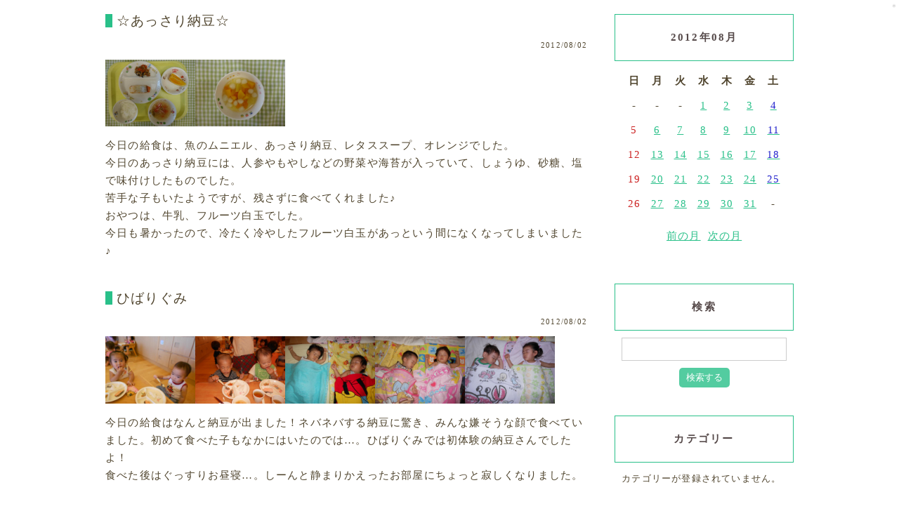

--- FILE ---
content_type: text/html; charset=UTF-8
request_url: https://shiratori.hoikuen.ac/cgi/feo_s/entry?date=20120802
body_size: 21618
content:
<!DOCTYPE html>
<html lang="ja">

  <head>
    <!-- ▼ freo meta ▼ -->
    <title>園日記 | 白鳥保育園</title>
    <link rel="alternate" href="/cgi/feo_s/feed" type="application/rss+xml" title="RSS">
    <!-- ▲ freo meta ▲ -->
    <!-- ▼ freo css ▼ -->
    <link rel="stylesheet" href="/cgi/feo_s/css/normalize-entry.css">
    <link rel="stylesheet" href="/cgi/feo_s/css/default.css">
    <link rel="stylesheet" href="/cgi/feo_s/css/colorbox.css">
    <!-- ▲ freo css ▲ -->
  </head>

  <body>
    <!-- ▼ freo html ▼ -->
    <div id="freo-container">
        <div id="freo-menu"><a href="/cgi/feo_s/login" target="_blank" rel="noopener">＊</a></div>
        <div id="freo-content-wrap">
<div id="freo-content">
  <div id="entry">
    <div class="entry">
      <h3>☆あっさり納豆☆</h3>
      <ul class="information">
        <li>2012/08/02</li>
      </ul>
      <div class="content">
        <p><a href="https://shiratori.hoikuen.ac/cgi/feo_s/files/medias/diary/540-1.jpg" class="top"><img src="https://shiratori.hoikuen.ac/cgi/feo_s/files/medias/diary/540-1.jpg" alt="ファイル 540-1.jpg" width="128" height="95" /></a><a href="https://shiratori.hoikuen.ac/cgi/feo_s/files/medias/diary/540-2.jpg" class="top"><img src="https://shiratori.hoikuen.ac/cgi/feo_s/files/medias/diary/540-2.jpg" alt="ファイル 540-2.jpg" width="128" height="95" /></a></p><p>今日の給食は、魚のムニエル、あっさり納豆、レタススープ、オレンジでした。<br />今日のあっさり納豆には、人参やもやしなどの野菜や海苔が入っていて、しょうゆ、砂糖、塩で味付けしたものでした。<br />苦手な子もいたようですが、残さずに食べてくれました♪<br />おやつは、牛乳、フルーツ白玉でした。<br />今日も暑かったので、冷たく冷やしたフルーツ白玉があっという間になくなってしまいました♪</p>
      </div>
    </div>
    <div class="entry">
      <h3>ひばりぐみ</h3>
      <ul class="information">
        <li>2012/08/02</li>
      </ul>
      <div class="content">
        <p><a href="https://shiratori.hoikuen.ac/cgi/feo_s/files/medias/diary/539-1.jpg" class="top"><img src="https://shiratori.hoikuen.ac/cgi/feo_s/files/medias/diary/539-1.jpg" alt="ファイル 539-1.jpg" width="128" height="96" /></a><a href="https://shiratori.hoikuen.ac/cgi/feo_s/files/medias/diary/539-2.jpg" class="top"><img src="https://shiratori.hoikuen.ac/cgi/feo_s/files/medias/diary/539-2.jpg" alt="ファイル 539-2.jpg" width="128" height="96" /></a><a href="https://shiratori.hoikuen.ac/cgi/feo_s/files/medias/diary/539-3.jpg" class="top"><img src="https://shiratori.hoikuen.ac/cgi/feo_s/files/medias/diary/539-3.jpg" alt="ファイル 539-3.jpg" width="128" height="96" /></a><a href="https://shiratori.hoikuen.ac/cgi/feo_s/files/medias/diary/539-4.jpg" class="top"><img src="https://shiratori.hoikuen.ac/cgi/feo_s/files/medias/diary/539-4.jpg" alt="ファイル 539-4.jpg" width="128" height="96" /></a><a href="https://shiratori.hoikuen.ac/cgi/feo_s/files/medias/diary/539-5.jpg" class="top"><img src="https://shiratori.hoikuen.ac/cgi/feo_s/files/medias/diary/539-5.jpg" alt="ファイル 539-5.jpg" width="128" height="96" /></a></p><p>今日の給食はなんと納豆が出ました！ネバネバする納豆に驚き、みんな嫌そうな顔で食べていました。初めて食べた子もなかにはいたのでは…。ひばりぐみでは初体験の納豆さんでしたよ！<br />食べた後はぐっすりお昼寝…。しーんと静まりかえったお部屋にちょっと寂しくなりました。</p>
      </div>
    </div>
  </div>
  <div id="page">
    <h2>ページ移動</h2>
    <ul class="order">
      <li>
＜ｐｒｅｖ
      </li>
      <li>
ｎｅｘｔ＞
      </li>
    </ul>
  </div>
</div>
  <div id="utility">
    <div class="utility">
      <h3>2012年08月</h3>
      <div class="content">
        <table summary="カレンダー" class="calender">
          <tr>
            <th>日</th>
            <th>月</th>
            <th>火</th>
            <th>水</th>
            <th>木</th>
            <th>金</th>
            <th>土</th>
          </tr>
          <tr>
            <td>-</td>
            <td>-</td>
            <td>-</td>
            <td><a href="/cgi/feo_s/entry?date=20120801"><span class="day">1</span></a></td>
            <td><a href="/cgi/feo_s/entry?date=20120802"><span class="day">2</span></a></td>
            <td><a href="/cgi/feo_s/entry?date=20120803"><span class="day">3</span></a></td>
            <td><a href="/cgi/feo_s/entry?date=20120804"><span class="satday">4</span></a></td>
          </tr>
          <tr>
            <td><span class="sunday">5</span></td>
            <td><a href="/cgi/feo_s/entry?date=20120806"><span class="day">6</span></a></td>
            <td><a href="/cgi/feo_s/entry?date=20120807"><span class="day">7</span></a></td>
            <td><a href="/cgi/feo_s/entry?date=20120808"><span class="day">8</span></a></td>
            <td><a href="/cgi/feo_s/entry?date=20120809"><span class="day">9</span></a></td>
            <td><a href="/cgi/feo_s/entry?date=20120810"><span class="day">10</span></a></td>
            <td><a href="/cgi/feo_s/entry?date=20120811"><span class="satday">11</span></a></td>
          </tr>
          <tr>
            <td><span class="sunday">12</span></td>
            <td><a href="/cgi/feo_s/entry?date=20120813"><span class="day">13</span></a></td>
            <td><a href="/cgi/feo_s/entry?date=20120814"><span class="day">14</span></a></td>
            <td><a href="/cgi/feo_s/entry?date=20120815"><span class="day">15</span></a></td>
            <td><a href="/cgi/feo_s/entry?date=20120816"><span class="day">16</span></a></td>
            <td><a href="/cgi/feo_s/entry?date=20120817"><span class="day">17</span></a></td>
            <td><a href="/cgi/feo_s/entry?date=20120818"><span class="satday">18</span></a></td>
          </tr>
          <tr>
            <td><span class="sunday">19</span></td>
            <td><a href="/cgi/feo_s/entry?date=20120820"><span class="day">20</span></a></td>
            <td><a href="/cgi/feo_s/entry?date=20120821"><span class="day">21</span></a></td>
            <td><a href="/cgi/feo_s/entry?date=20120822"><span class="day">22</span></a></td>
            <td><a href="/cgi/feo_s/entry?date=20120823"><span class="day">23</span></a></td>
            <td><a href="/cgi/feo_s/entry?date=20120824"><span class="day">24</span></a></td>
            <td><a href="/cgi/feo_s/entry?date=20120825"><span class="satday">25</span></a></td>
          </tr>
          <tr>
            <td><span class="sunday">26</span></td>
            <td><a href="/cgi/feo_s/entry?date=20120827"><span class="day">27</span></a></td>
            <td><a href="/cgi/feo_s/entry?date=20120828"><span class="day">28</span></a></td>
            <td><a href="/cgi/feo_s/entry?date=20120829"><span class="day">29</span></a></td>
            <td><a href="/cgi/feo_s/entry?date=20120830"><span class="day">30</span></a></td>
            <td><a href="/cgi/feo_s/entry?date=20120831"><span class="day">31</span></a></td>
            <td>-</td>
          </tr>
        </table>
        <ul class="calenderNav">
          <li><a href="/cgi/feo_s/entry?date=201207">前の月</a></li>
          <li><a href="/cgi/feo_s/entry?date=201209">次の月</a></li>
        </ul>
      </div>
    </div>
    <div class="utility">
      <h3>検索</h3>
      <div class="content">
        <form action="/cgi/feo_s/entry" method="get">
          <div><input type="text" name="word" value="" /></div>
          <p class="search-button"><input type="submit" value="検索する" /></p>
        </form>
      </div>
    </div>
    <div class="utility">
      <h3>カテゴリー</h3>
      <div class="content">
<div><small>カテゴリーが登録されていません。</small></div>
      </div>
    </div>
    <div class="utility">
      <h3>新しい記事</h3>
      <div class="content">
        <div class="utility_list">
          <a href="/cgi/feo_s/view/6608">☆スパゲティナポリタン☆</a>
          <div>
            <small>2024/05/11</small>
          </div>
        </div>
        <div class="utility_list">
          <a href="/cgi/feo_s/view/6607">☆魚のみそ煮☆</a>
          <div>
            <small>2024/05/10</small>
          </div>
        </div>
        <div class="utility_list">
          <a href="/cgi/feo_s/view/6606">☆厚焼き卵☆</a>
          <div>
            <small>2024/05/09</small>
          </div>
        </div>
        <div class="utility_list">
          <a href="/cgi/feo_s/view/6605">☆鮭のムニエル☆</a>
          <div>
            <small>2024/05/08</small>
          </div>
        </div>
        <div class="utility_list">
          <a href="/cgi/feo_s/view/6604">☆麻婆丼☆</a>
          <div>
            <small>2024/05/07</small>
          </div>
        </div>
      </div>
    </div>
    <div class="utility">
      <h3>アーカイブ</h3>
      <div class="content">
        <div><a href="/cgi/feo_s/entry?date=202405">2024年05月</a>(7)</div>
        <div><a href="/cgi/feo_s/entry?date=202404">2024年04月</a>(24)</div>
        <div><a href="/cgi/feo_s/entry?date=202403">2024年03月</a>(25)</div>
        <div><a href="/cgi/feo_s/entry?date=202402">2024年02月</a>(24)</div>
        <div><a href="/cgi/feo_s/entry?date=202401">2024年01月</a>(31)</div>
        <div><a href="/cgi/feo_s/entry?date=202312">2023年12月</a>(28)</div>
        <div><a href="/cgi/feo_s/entry?date=202311">2023年11月</a>(22)</div>
        <div><a href="/cgi/feo_s/entry?date=202310">2023年10月</a>(27)</div>
        <div><a href="/cgi/feo_s/entry?date=202309">2023年09月</a>(29)</div>
        <div><a href="/cgi/feo_s/entry?date=202308">2023年08月</a>(28)</div>
        <div><a href="/cgi/feo_s/entry?date=202307">2023年07月</a>(27)</div>
        <div><a href="/cgi/feo_s/entry?date=202306">2023年06月</a>(33)</div>
        <div><a href="/cgi/feo_s/entry?date=202305">2023年05月</a>(35)</div>
        <div><a href="/cgi/feo_s/entry?date=202304">2023年04月</a>(33)</div>
        <div><a href="/cgi/feo_s/entry?date=202303">2023年03月</a>(29)</div>
        <div><a href="/cgi/feo_s/entry?date=202302">2023年02月</a>(32)</div>
        <div><a href="/cgi/feo_s/entry?date=202301">2023年01月</a>(30)</div>
        <div><a href="/cgi/feo_s/entry?date=202212">2022年12月</a>(37)</div>
        <div><a href="/cgi/feo_s/entry?date=202211">2022年11月</a>(34)</div>
        <div><a href="/cgi/feo_s/entry?date=202210">2022年10月</a>(38)</div>
        <div><a href="/cgi/feo_s/entry?date=202209">2022年09月</a>(39)</div>
        <div><a href="/cgi/feo_s/entry?date=202208">2022年08月</a>(35)</div>
        <div><a href="/cgi/feo_s/entry?date=202207">2022年07月</a>(41)</div>
        <div><a href="/cgi/feo_s/entry?date=202206">2022年06月</a>(42)</div>
        <div><a href="/cgi/feo_s/entry?date=202205">2022年05月</a>(37)</div>
        <div><a href="/cgi/feo_s/entry?date=202204">2022年04月</a>(38)</div>
        <div><a href="/cgi/feo_s/entry?date=202203">2022年03月</a>(38)</div>
        <div><a href="/cgi/feo_s/entry?date=202202">2022年02月</a>(28)</div>
        <div><a href="/cgi/feo_s/entry?date=202201">2022年01月</a>(38)</div>
        <div><a href="/cgi/feo_s/entry?date=202112">2021年12月</a>(37)</div>
        <div><a href="/cgi/feo_s/entry?date=202111">2021年11月</a>(41)</div>
        <div><a href="/cgi/feo_s/entry?date=202110">2021年10月</a>(42)</div>
        <div><a href="/cgi/feo_s/entry?date=202109">2021年09月</a>(40)</div>
        <div><a href="/cgi/feo_s/entry?date=202108">2021年08月</a>(40)</div>
        <div><a href="/cgi/feo_s/entry?date=202107">2021年07月</a>(41)</div>
        <div><a href="/cgi/feo_s/entry?date=202106">2021年06月</a>(47)</div>
        <div><a href="/cgi/feo_s/entry?date=202105">2021年05月</a>(37)</div>
        <div><a href="/cgi/feo_s/entry?date=202104">2021年04月</a>(43)</div>
        <div><a href="/cgi/feo_s/entry?date=202103">2021年03月</a>(45)</div>
        <div><a href="/cgi/feo_s/entry?date=202102">2021年02月</a>(38)</div>
        <div><a href="/cgi/feo_s/entry?date=202101">2021年01月</a>(35)</div>
        <div><a href="/cgi/feo_s/entry?date=202012">2020年12月</a>(44)</div>
        <div><a href="/cgi/feo_s/entry?date=202011">2020年11月</a>(41)</div>
        <div><a href="/cgi/feo_s/entry?date=202010">2020年10月</a>(46)</div>
        <div><a href="/cgi/feo_s/entry?date=202009">2020年09月</a>(39)</div>
        <div><a href="/cgi/feo_s/entry?date=202008">2020年08月</a>(39)</div>
        <div><a href="/cgi/feo_s/entry?date=202007">2020年07月</a>(44)</div>
        <div><a href="/cgi/feo_s/entry?date=202006">2020年06月</a>(45)</div>
        <div><a href="/cgi/feo_s/entry?date=202005">2020年05月</a>(23)</div>
        <div><a href="/cgi/feo_s/entry?date=202004">2020年04月</a>(38)</div>
        <div><a href="/cgi/feo_s/entry?date=202003">2020年03月</a>(46)</div>
        <div><a href="/cgi/feo_s/entry?date=202002">2020年02月</a>(44)</div>
        <div><a href="/cgi/feo_s/entry?date=202001">2020年01月</a>(42)</div>
        <div><a href="/cgi/feo_s/entry?date=201912">2019年12月</a>(41)</div>
        <div><a href="/cgi/feo_s/entry?date=201911">2019年11月</a>(37)</div>
        <div><a href="/cgi/feo_s/entry?date=201910">2019年10月</a>(46)</div>
        <div><a href="/cgi/feo_s/entry?date=201909">2019年09月</a>(41)</div>
        <div><a href="/cgi/feo_s/entry?date=201908">2019年08月</a>(39)</div>
        <div><a href="/cgi/feo_s/entry?date=201907">2019年07月</a>(45)</div>
        <div><a href="/cgi/feo_s/entry?date=201906">2019年06月</a>(46)</div>
        <div><a href="/cgi/feo_s/entry?date=201905">2019年05月</a>(39)</div>
        <div><a href="/cgi/feo_s/entry?date=201904">2019年04月</a>(42)</div>
        <div><a href="/cgi/feo_s/entry?date=201903">2019年03月</a>(44)</div>
        <div><a href="/cgi/feo_s/entry?date=201902">2019年02月</a>(43)</div>
        <div><a href="/cgi/feo_s/entry?date=201901">2019年01月</a>(43)</div>
        <div><a href="/cgi/feo_s/entry?date=201812">2018年12月</a>(43)</div>
        <div><a href="/cgi/feo_s/entry?date=201811">2018年11月</a>(44)</div>
        <div><a href="/cgi/feo_s/entry?date=201810">2018年10月</a>(45)</div>
        <div><a href="/cgi/feo_s/entry?date=201809">2018年09月</a>(45)</div>
        <div><a href="/cgi/feo_s/entry?date=201808">2018年08月</a>(45)</div>
        <div><a href="/cgi/feo_s/entry?date=201807">2018年07月</a>(45)</div>
        <div><a href="/cgi/feo_s/entry?date=201806">2018年06月</a>(51)</div>
        <div><a href="/cgi/feo_s/entry?date=201805">2018年05月</a>(48)</div>
        <div><a href="/cgi/feo_s/entry?date=201804">2018年04月</a>(44)</div>
        <div><a href="/cgi/feo_s/entry?date=201803">2018年03月</a>(48)</div>
        <div><a href="/cgi/feo_s/entry?date=201802">2018年02月</a>(43)</div>
        <div><a href="/cgi/feo_s/entry?date=201801">2018年01月</a>(43)</div>
        <div><a href="/cgi/feo_s/entry?date=201712">2017年12月</a>(44)</div>
        <div><a href="/cgi/feo_s/entry?date=201711">2017年11月</a>(44)</div>
        <div><a href="/cgi/feo_s/entry?date=201710">2017年10月</a>(48)</div>
        <div><a href="/cgi/feo_s/entry?date=201709">2017年09月</a>(45)</div>
        <div><a href="/cgi/feo_s/entry?date=201708">2017年08月</a>(42)</div>
        <div><a href="/cgi/feo_s/entry?date=201707">2017年07月</a>(46)</div>
        <div><a href="/cgi/feo_s/entry?date=201706">2017年06月</a>(50)</div>
        <div><a href="/cgi/feo_s/entry?date=201705">2017年05月</a>(45)</div>
        <div><a href="/cgi/feo_s/entry?date=201704">2017年04月</a>(46)</div>
        <div><a href="/cgi/feo_s/entry?date=201703">2017年03月</a>(49)</div>
        <div><a href="/cgi/feo_s/entry?date=201702">2017年02月</a>(46)</div>
        <div><a href="/cgi/feo_s/entry?date=201701">2017年01月</a>(43)</div>
        <div><a href="/cgi/feo_s/entry?date=201612">2016年12月</a>(44)</div>
        <div><a href="/cgi/feo_s/entry?date=201611">2016年11月</a>(51)</div>
        <div><a href="/cgi/feo_s/entry?date=201610">2016年10月</a>(46)</div>
        <div><a href="/cgi/feo_s/entry?date=201609">2016年09月</a>(48)</div>
        <div><a href="/cgi/feo_s/entry?date=201608">2016年08月</a>(45)</div>
        <div><a href="/cgi/feo_s/entry?date=201607">2016年07月</a>(51)</div>
        <div><a href="/cgi/feo_s/entry?date=201606">2016年06月</a>(55)</div>
        <div><a href="/cgi/feo_s/entry?date=201605">2016年05月</a>(48)</div>
        <div><a href="/cgi/feo_s/entry?date=201604">2016年04月</a>(49)</div>
        <div><a href="/cgi/feo_s/entry?date=201603">2016年03月</a>(48)</div>
        <div><a href="/cgi/feo_s/entry?date=201602">2016年02月</a>(46)</div>
        <div><a href="/cgi/feo_s/entry?date=201601">2016年01月</a>(45)</div>
        <div><a href="/cgi/feo_s/entry?date=201512">2015年12月</a>(46)</div>
        <div><a href="/cgi/feo_s/entry?date=201511">2015年11月</a>(38)</div>
        <div><a href="/cgi/feo_s/entry?date=201510">2015年10月</a>(50)</div>
        <div><a href="/cgi/feo_s/entry?date=201509">2015年09月</a>(46)</div>
        <div><a href="/cgi/feo_s/entry?date=201508">2015年08月</a>(44)</div>
        <div><a href="/cgi/feo_s/entry?date=201507">2015年07月</a>(53)</div>
        <div><a href="/cgi/feo_s/entry?date=201506">2015年06月</a>(53)</div>
        <div><a href="/cgi/feo_s/entry?date=201505">2015年05月</a>(46)</div>
        <div><a href="/cgi/feo_s/entry?date=201504">2015年04月</a>(47)</div>
        <div><a href="/cgi/feo_s/entry?date=201503">2015年03月</a>(50)</div>
        <div><a href="/cgi/feo_s/entry?date=201502">2015年02月</a>(47)</div>
        <div><a href="/cgi/feo_s/entry?date=201501">2015年01月</a>(45)</div>
        <div><a href="/cgi/feo_s/entry?date=201412">2014年12月</a>(45)</div>
        <div><a href="/cgi/feo_s/entry?date=201411">2014年11月</a>(43)</div>
        <div><a href="/cgi/feo_s/entry?date=201410">2014年10月</a>(53)</div>
        <div><a href="/cgi/feo_s/entry?date=201409">2014年09月</a>(49)</div>
        <div><a href="/cgi/feo_s/entry?date=201408">2014年08月</a>(46)</div>
        <div><a href="/cgi/feo_s/entry?date=201407">2014年07月</a>(52)</div>
        <div><a href="/cgi/feo_s/entry?date=201406">2014年06月</a>(52)</div>
        <div><a href="/cgi/feo_s/entry?date=201405">2014年05月</a>(50)</div>
        <div><a href="/cgi/feo_s/entry?date=201404">2014年04月</a>(48)</div>
        <div><a href="/cgi/feo_s/entry?date=201403">2014年03月</a>(51)</div>
        <div><a href="/cgi/feo_s/entry?date=201402">2014年02月</a>(46)</div>
        <div><a href="/cgi/feo_s/entry?date=201401">2014年01月</a>(46)</div>
        <div><a href="/cgi/feo_s/entry?date=201312">2013年12月</a>(47)</div>
        <div><a href="/cgi/feo_s/entry?date=201311">2013年11月</a>(45)</div>
        <div><a href="/cgi/feo_s/entry?date=201310">2013年10月</a>(53)</div>
        <div><a href="/cgi/feo_s/entry?date=201309">2013年09月</a>(46)</div>
        <div><a href="/cgi/feo_s/entry?date=201308">2013年08月</a>(49)</div>
        <div><a href="/cgi/feo_s/entry?date=201307">2013年07月</a>(55)</div>
        <div><a href="/cgi/feo_s/entry?date=201306">2013年06月</a>(52)</div>
        <div><a href="/cgi/feo_s/entry?date=201305">2013年05月</a>(48)</div>
        <div><a href="/cgi/feo_s/entry?date=201304">2013年04月</a>(44)</div>
        <div><a href="/cgi/feo_s/entry?date=201303">2013年03月</a>(51)</div>
        <div><a href="/cgi/feo_s/entry?date=201302">2013年02月</a>(48)</div>
        <div><a href="/cgi/feo_s/entry?date=201301">2013年01月</a>(45)</div>
        <div><a href="/cgi/feo_s/entry?date=201212">2012年12月</a>(42)</div>
        <div><a href="/cgi/feo_s/entry?date=201211">2012年11月</a>(46)</div>
        <div><a href="/cgi/feo_s/entry?date=201210">2012年10月</a>(54)</div>
        <div><a href="/cgi/feo_s/entry?date=201209">2012年09月</a>(46)</div>
        <div><a href="/cgi/feo_s/entry?date=201208">2012年08月</a>(51)</div>
        <div><a href="/cgi/feo_s/entry?date=201207">2012年07月</a>(54)</div>
        <div><a href="/cgi/feo_s/entry?date=201206">2012年06月</a>(53)</div>
        <div><a href="/cgi/feo_s/entry?date=201205">2012年05月</a>(48)</div>
        <div><a href="/cgi/feo_s/entry?date=201204">2012年04月</a>(49)</div>
        <div><a href="/cgi/feo_s/entry?date=201203">2012年03月</a>(50)</div>
        <div><a href="/cgi/feo_s/entry?date=201202">2012年02月</a>(47)</div>
        <div><a href="/cgi/feo_s/entry?date=201201">2012年01月</a>(45)</div>
        <div><a href="/cgi/feo_s/entry?date=201112">2011年12月</a>(45)</div>
        <div><a href="/cgi/feo_s/entry?date=201111">2011年11月</a>(47)</div>
        <div><a href="/cgi/feo_s/entry?date=201110">2011年10月</a>(51)</div>
        <div><a href="/cgi/feo_s/entry?date=201109">2011年09月</a>(44)</div>
      </div>
    </div>
  </div></div>
</div>
<!-- ▲ freo html ▲ -->

<!-- ▼ freo js ▼ -->
<script src="/cgi/feo_s/js/jquery-3.2.1.min.js"></script>
<script src="/cgi/feo_s/js/jquery.colorbox.js"></script>
<script src="/cgi/feo_s/js/common.js"></script>
<script src="/cgi/feo_s/js/default.js"></script>
<!-- ▲ freo js ▲ -->

</body>

</html>

--- FILE ---
content_type: text/css
request_url: https://shiratori.hoikuen.ac/cgi/feo_s/css/default.css
body_size: 8720
content:
@charset "utf-8";

/*
  色設定（一括置換用メモ）
  base：#29c089
  lighten：#f5fffb
*/

/**********************************************************/
/* HTML再定義 */
/**********************************************************/
html {
  line-height: 1.7;
  -webkit-text-size-adjust: 100%;
  font-size: 62.5%;
  overflow-x: hidden;
}

body {
  /*-----------------------------
    游明朝を使用する場合はfont-weight: 500;
    chromeのみ、すべて太字扱いになります。
  /*----------------------------*/
  color: #50452e;
  font-size: 1.2rem;
  font-family: "a-otf-ryumin-pr6n","游明朝体", YuMincho, "游明朝", "Yu Mincho", "ＭＳ Ｐ明朝", serif;
  font-weight: 500;
  font-size: 1.5rem;
  letter-spacing: 0.08em;
  background-color: transparent;
  margin: 0;
}

@media only screen and (max-width: 768px) {
  /*タブレット*/
  body {
    font-size: 1.3rem;
  }
}

img {
  vertical-align: bottom;
}

a {
  color: #29c089;
}

/**********************************************************/
/* メニュー */
/**********************************************************/
#freo-menu {
  font-size: 80%;
  text-align: right;
}

#freo-menu a {
  color: #ccc;
  text-decoration: none;
}

/**********************************************************/
/* ログイン画面 */
/**********************************************************/
#freo-content-wrap.login {
  max-width: 270px;
  background-color: #eee;
  border-radius: 10px;
  padding: 20px;
  font-size: 80%;
  margin: 60px auto;
}

#freo-content-wrap.login h2 {
  display: none;
}

#freo-content-wrap.login ul {
  margin-bottom: 10px;
}

#freo-content-wrap.login input[type="submit"] {
  background: #2dabc4;
}

/**********************************************************/
/* コンポーネント */
/**********************************************************/
#freo-container .link,
#freo-container .information {
  margin-bottom: 10px;
  padding-left: 0;
  list-style: none;
  line-height: 1;
  font-size: 70%;
  text-align: right;
}

#freo-container .link li,
#freo-container .information li {
  display: inline;
  margin-left: 5px;
}

/**********************************************************/
/* エントリー */
/**********************************************************/
#entry .entry {
  margin-bottom: 30px;
  overflow: hidden;
}

#entry .entry h3 {
  font-size: 1.9rem;
  font-weight: normal;
  line-height: 1em;
  border-left: 10px solid #29c089;
  padding: 0 0 0 6px;
  margin: 0 0 3%;
}

/**********************************************************/
/* エントリー記事内 */
/**********************************************************/
#entry .entry .content .media-photo {
  max-width: 48%;
  height: auto;
  margin: 1%;
}

#entry .entry .content .option-photo {
  display: flex;
  flex-wrap: wrap;
  overflow: hidden;
}

#entry .entry .content .option-photo > a {
  display: block;
  width: 48%;
  margin: 1%;
}

#entry .entry .content .option-photo a > img {
  width: 100%;
  height: auto;
}

/**********************************************************/
/* ページナビ */
/**********************************************************/
#page h2 {
  display: none;
}

#page .order {
  display: flex;
  justify-content: center;
  margin: 10px 0;
  list-style: none;
  padding-left: 0;
  font-size: 80%;
}

#page .order li {
  margin: 0 5px;
}

#page .direct {
  margin: 10px 0;
  text-align: right;
}

#page .direct li {
  display: inline;
  margin-left: 10px;
}

/**********************************************************/
/* ユーティリティ */
/**********************************************************/
#utility .utility {
  margin-top: 30px;
}

#utility .utility h3 {
  margin: 0;
  padding: 25px 5px;
  border: 1px solid #29c089;
  letter-spacing: 0.15em;
  line-height: 1;
  text-transform: uppercase;
  text-align: center;
  font-size: 1.5rem;
  color: #554949;
}

#utility .utility .content {
  padding: 10px;
}

#utility .utility .content {
  padding: 10px;
}

#utility .utility .utility_list:not(:last-of-type) {
  margin-bottom: 10px;
}

/* カレンダー
**********************************************************/
#utility .utility .calender {
  width: 100%;
  table-layout: fixed;
  font-weight: normal;
  text-align: center;
}

#utility .utility .calender tr th,
#utility .utility .calender tr td {
  padding: 4px;
}

#utility .utility .calender tr td .satday {
  color: #2222CC;
}

#utility .utility .calender tr td .sunday {
  color: #CC2222;
}

#utility .utility .calenderNav {
  display: flex;
  justify-content: center;
  list-style: none;
  padding-left: 0;
}

#utility .utility .calenderNav li {
  margin: 0 5px;
}

/**********************************************************/
/* コメント */
/**********************************************************/
#comment,
#comment_form {
  background-color: #fff;
  border-radius: 5px;
  margin-top: 15px;
  padding: 15px;
  overflow: hidden;
}

#comment h2,
#comment_form h2 {
  padding-bottom: 5px;
  border-bottom: solid 3px #efefef;
  font-size: 18px;
}

#comment .comment {
  margin-top: 15px;
  padding-bottom: 15px;
}

#comment .comment:not(:last-of-type) {
  border-bottom: solid 1px #efefef;
}

/**********************************************************/
/* トラックバック */
/**********************************************************/
#trackback,
#trackback_url {
  background-color: #fff;
  border-radius: 5px;
  margin-top: 15px;
  padding: 15px;
  overflow: hidden;
}

#trackback h2,
#trackback_url h2 {
  padding-bottom: 5px;
  border-bottom: solid 3px #efefef;
  font-size: 18px;
}

/**********************************************************/
/* インフォメーション */
/**********************************************************/
#information {
  margin-bottom: 30px;
}

#information .continue {
  text-align: right;
}

#information .continue li {
  display: inline;
}

/**********************************************************/
/* ページナビ */
/**********************************************************/
#page_link .page_link {
  margin: 0 0 20px 0;
}

#page_link .page_link li {
  display: inline;
  margin-right: 10px;
}

#page_link .page_link .home {
  padding-right: 10px;
  padding-left: 10px;
  border-right: 1px solid #999999;
  border-left: 1px solid #999999;
}

#page_link .page_link .previous:before {
  content: "<< ";
}

#page_link .page_link .next:after {
  content: " >>";
}

/**********************************************************/
/* 汎用 */
/**********************************************************/
#action {
  overflow: hidden;
  margin-top: 15px;
}

#action form {
  float: left;
  margin-right: 3px;
}

.complete {
  color: #00AA00;
  font-weight: bold;
}

.attention {
  color: #FF0000;
  font-weight: bold;
}

.number {
  text-align: right;
}

/**********************************************************/
/* フォーム */
/**********************************************************/
#freo-container form fieldset {
  padding: 0;
  border: none;
}

#freo-container form legend {
  display: none;
}

#freo-container .search-button {
  margin: 10px 0 0;
  text-align: center;
}

#freo-container form input[type="text"],
#freo-container form input[type="word"],
#freo-container form input[type="password"],
#freo-container form textarea {
  -webkit-appearance: none;
  box-sizing: border-box;
  width: 100%;
  outline: none;
  border: solid 1px #ccc;
  border-radius: 0;
  background: none;
  background-color: #fff;
  padding: 5px;
  font-size: 18px;
}

#freo-container form input[type="submit"] {
  -webkit-appearance: none;
  -moz-appearance: none;
  appearance: none;
  padding: 5px 10px;
  border: none;
  outline: none;
  background: #29c089;
  border-radius: 5px;
  color: #fff;
  opacity: .8;
}

#freo-container form input[type="submit"]:hover {
  cursor: pointer;
  opacity: 1;
}

/**********************************************************/
/* レスポンシブ */
/**********************************************************/
@media (min-width: 769px) {
  #freo-content-wrap {
      display: flex;
      justify-content: space-between;
      max-width: 980px;
      margin: 0 auto;
  }

  #freo-content-wrap.login {
    display: block;
  }

  #freo-content {
    width: 70%;
  }

  #utility {
    width: 26%;
  }
  #utility .utility:first-of-type {
    margin-top: 0;
  }
}

@media (min-width: 481px) and (max-width: 768px) {
  #utility {
    display: flex;
    flex-wrap: wrap;
    justify-content: space-between;
  }

  #utility .utility {
    width: 48%;
  }
}

@media (max-width: 480px) {
  form textarea {
    width: 95%;
  }

  #freo-container .media-photo {
    width: auto !important;
    max-width: 98%;
    height: auto;
  }
}
